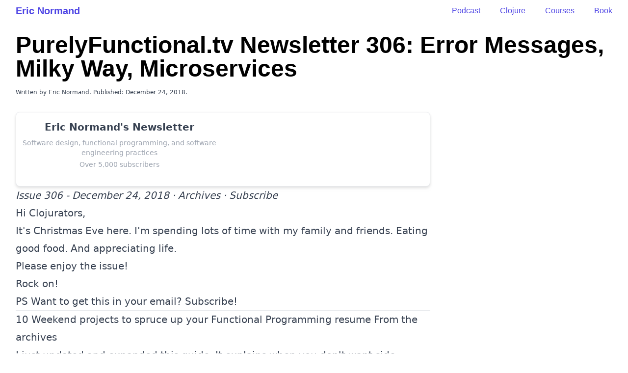

--- FILE ---
content_type: text/html; charset=utf-8
request_url: https://ericnormand.me/issues/purelyfunctional-tv-newsletter-306-error-messages-milky-way-microservices
body_size: 4359
content:
<!DOCTYPE html><html lang="en"><head><meta charSet="utf-8"/><meta name="viewport" content="width=device-width"/><title>PurelyFunctional.tv Newsletter 306: Error Messages, Milky Way, Microservices</title><meta name="description"/><meta name="twitter:title" content="PurelyFunctional.tv Newsletter 306: Error Messages, Milky Way, Microservices"/><meta name="twitter:description"/><meta property="og:title" content="PurelyFunctional.tv Newsletter 306: Error Messages, Milky Way, Microservices"/><meta property="og:description"/><meta name="next-head-count" content="8"/><link rel="icon" href="/favicon.ico"/><script src="https://cdn.usefathom.com/script.js" data-site="QAICNRUR" defer=""></script><link rel="stylesheet" type="text/css" href="https://cdnjs.cloudflare.com/ajax/libs/highlight.js/11.9.0/styles/tomorrow-night-blue.min.css"/><script src="https://cdnjs.cloudflare.com/ajax/libs/highlight.js/11.9.0/highlight.min.js" defer=""></script><script src="https://cdnjs.cloudflare.com/ajax/libs/highlight.js/11.9.0/languages/clojure.min.js" defer=""></script><script src="https://cdnjs.cloudflare.com/ajax/libs/highlight.js/11.9.0/languages/json.min.js" defer=""></script><script src="https://cdnjs.cloudflare.com/ajax/libs/highlight.js/11.9.0/languages/javascript.min.js" defer=""></script><script src="https://cdnjs.cloudflare.com/ajax/libs/highlight.js/11.9.0/languages/xml.min.js" defer=""></script><script>window.onload = () => setTimeout(() => typeof hljs !== 'undefined' && hljs.highlightAll(), 100);</script><script src="https://app.bentonow.com/d54a3b8ab2d0b8cdf94928f986eba33c.js" defer="" async=""></script><script>window.addEventListener("bento:ready", function () {
  if (typeof(bento$) != 'undefined') {
    bento$(function() {
        // bento.showChat();
        // bento.updateFields({"name": "User 1"});
        // bento.identify("example@example.com");
        bento.view();
    });
  }
});</script><link rel="canonical" href="https://ericnormand.me/issues/purelyfunctional-tv-newsletter-306-error-messages-milky-way-microservices"/><meta name="twitter:card" content="summary_large_image"/><meta name="twitter:site" content="@ericnormand"/><meta property="og:type" content="article"/><meta property="og:url" content="https://ericnormand.me/issues/purelyfunctional-tv-newsletter-306-error-messages-milky-way-microservices"/><link rel="apple-touch-icon" sizes="180x180" href="/apple-touch-icon.png"/><link rel="icon" type="image/png" sizes="32x32" href="/favicon-32x32.png"/><link rel="icon" type="image/png" sizes="16x16" href="/favicon-16x16.png"/><link rel="manifest" href="/site.webmanifest"/><link rel="preload" href="/_next/static/css/404693736d34a651.css" as="style"/><link rel="stylesheet" href="/_next/static/css/404693736d34a651.css" data-n-g=""/><noscript data-n-css=""></noscript><script defer="" nomodule="" src="/_next/static/chunks/polyfills-c67a75d1b6f99dc8.js"></script><script src="/_next/static/chunks/webpack-52f729f10091b61d.js" defer=""></script><script src="/_next/static/chunks/framework-75746eeb80cbf23f.js" defer=""></script><script src="/_next/static/chunks/main-90f1b3d6b1cee1dd.js" defer=""></script><script src="/_next/static/chunks/pages/_app-dd9a839af4012e46.js" defer=""></script><script src="/_next/static/chunks/0f1ac474-9d6dae377943bc3f.js" defer=""></script><script src="/_next/static/chunks/80959-d26e079d45542502.js" defer=""></script><script src="/_next/static/chunks/73541-6fd8037265d8b547.js" defer=""></script><script src="/_next/static/chunks/pages/issues/purelyfunctional-tv-newsletter-306-error-messages-milky-way-microservices-162e89a90b151998.js" defer=""></script><script src="/_next/static/-Bq3GhzVqKxVwBE4z3YBr/_buildManifest.js" defer=""></script><script src="/_next/static/-Bq3GhzVqKxVwBE4z3YBr/_ssgManifest.js" defer=""></script></head><body class="w-full m-0 p-0"><header class="hide-first-page  px-4 sm:px-6  lg:px-8 lg:max-w-7xl mx-auto  mb-8 mt-2"><div class="max-w-prose lg:max-w-full mx-auto flex flex-wrap relative justify-between text-indigo-600"><div class="flex-0 md:flex-1 align-middle mr-4"><a class="text-xl font-semibold font-baseline font-head navigation" href="/">Eric Normand</a></div><div class="flex-0 md:mr-auto align-baseline font-head flex space-x-10 navigation" style="margin-top:2px"><a class="navigation" href="/podcast">Podcast</a><a class="navigation" href="/clojure">Clojure</a><a href="https://ericnormand.podia.com/" class="navigation">Courses</a><a href="https://grokkingsimplicity.com/" class="navigation">Book</a></div></div></header><div class="text-primary"><div id="__next"><div class="px-4 sm:px-6 lg:px-8 max-w-full lg:max-w-7xl mx-auto"><article class="mx-auto lg:max-w-full wide-code"><h1 id="title" class="mb-4 font-bold font-head text-4xl lg:text-5xl">PurelyFunctional.tv Newsletter 306: Error Messages, Milky Way, Microservices</h1><div class="prose prose-xl text-xs by-line-for-hiding">Written by Eric Normand. Published:<!-- --> <!-- -->December 24, 2018<!-- -->.</div><div class="prose lg:prose-xl mt-8"><div class="text-center"><div class="border border-gray-200 overflow-hidden rounded-lg px-2  drop-shadow-md bg-white top-optin-for-hiding flex flex-col lg:flex-row lg:space-x-4" style="min-width:398px"><div class="flex-1 mt-2 lg:mt-4"><div class="text-xl font-bold"> Eric Normand&#x27;s Newsletter</div><div class="text-sm mt-1 lg:mt-2 text-gray-400">Software design, functional programming, and software engineering practices</div><div class="text-sm mt-1 font-medium text-gray-400">Over 5,000 subscribers</div></div><iframe src="https://ericnormand.substack.com/embed" class="flex-1" height="150" frameBorder="0" scrolling="no"></iframe></div></div><p><em>Issue 306 - December 24, 2018 · <a href="/newsletter">Archives</a> ·
<a href="/newsletter" title="Thanks, Jeff!">Subscribe</a></em></p>
<p>Hi Clojurators,</p>
<p>It&#x27;s Christmas Eve here. I&#x27;m spending lots of time with my family and
friends. Eating good food. And appreciating life.</p>
<p>Please enjoy the issue!</p>
<p>Rock on!</p>
<p>PS Want to get this in your email? <a href="/newsletter">Subscribe</a>!</p>
<hr/>
<h2><a href="/guide/programming-projects-resume">10 Weekend projects to spruce up your Functional Programming resume</a> From the archives</h2>
<p>I just updated and expanded this guide. It explains when you don&#x27;t want
side projects on your resume and how to choose projects you can finish.</p>
<hr/>
<h2><a href="https://github.com/clojure/clojure/blob/master/changes.md#changes-to-clojure-in-version-110">Clojure 1.10 released!</a></h2>
<p>Better error messages, new functions, and new metadata protocol
dispatch.</p>
<hr/>
<h2><a href="http://insideclojure.org/2018/12/21/journal/">Clojure 1.10, site, tools.deps</a></h2>
<p>Alex Miller has been keeping a developer&#x27;s journal on his site <a href="http://insideclojure.org"><em>Inside
Clojure</em></a>. This one talks about what is
required to cut a big release.</p>
<hr/>
<h2><a href="http://insideclojure.org/2018/12/17/errors/">Clojure 1.10 error messages</a></h2>
<p>Alex Miller explaining the work done to improve error messages in 1.10.
This post includes a good explanation of the different phases where
errors can occur.</p>
<hr/>
<h2><a href="https://www.youtube.com/watch?v=c52QhiXsmyI&amp;t=1375s">Read-Eval-Browse-Loop (REBL)</a> YouTube</h2>
<p>Stuart Halloway talks about a graphical data browser for Clojure called
the Read-Eval-Browse-Loop (REBL). Clojure 1.10 comes with two new
protocols called datafy and nav, which are used by the REBL.</p>
<hr/>
<h2>[The M</h2>
<p>ilky Way as You&#x27;ve Never Seen It Before](https://www.youtube.com/watch?v=LOJ1XmbSKhM) YouTube</p>
<p>New data on the positions of billions of stars lets us visualize the
galaxy and play trajectories into the future.</p>
<hr/>
<h2><a href="https://www.youtube.com/watch?v=UJnsXUVsr7w">Closing Keynote by Avdi Grimm</a> YouTube</h2>
<p>Avdi Grimm gives a very personal talk about how programming can affect
our thinking.</p>
<hr/>
<h2><a href="https://basecamp.com/books/calm"><em>It doesn&#x27;t have to be crazy at work</em></a> Book</h2>
<p>A book by Jason Fried and David Heinemeier Hansson about their
experience running what they call a &quot;calm company&quot;. They explore why
companies are frantic places that are increasingly more difficult to get
work done at.</p>
<hr/>
<h2><a href="https://www.infoq.com/presentations/microservices-arch-infrastructure-cd">Design Microservice Architectures the Right Way</a></h2>
<p>Michael Bryzek talks about how a strong focus on standardizing and
tooling can do wonders for your ability to scale.</p>
<hr/>
<h2><a href="https://ericnormand.podia.com/clojurescript-frontend"><em>React Events</em></a> Free lesson</h2>
<p>This week&#x27;s free lesson from <a href="https://ericnormand.podia.com/clojurescript-frontend"><em>Understanding
Re-frame</em></a> is all
about working with React&#x27;s event system. React&#x27;s events are more uniform
and more convenient than the default DOM events.</p>
<p>We&#x27;re still working our way through this epic course, with one lesson
made free every week. Follow <a href="https://twitter.com/pfunctional_tv">PurelyFunctional.tv on
Twitter</a> to keep up with the latest
free lessons.</p></div></article><div class="mt-16" style="max-width:811.641px"><div class="border border-gray-200 overflow-hidden rounded-lg p-4 drop-shadow-md bg-white top-optin-for-hiding flex flex-col lg:flex-row space-y-4 lg:space-y-0 lg:space-x-4" style="min-width:398px"><iframe src="https://ericnormand.substack.com/embed" class="w-full" height="320" frameBorder="0" scrolling="no"></iframe><div class="flex flex-col gap-y-4 text-sm text-left " style="justify-content:space-between"><div class="flex"><div class="mr-2 flex-shrink-0"><img alt="Sean Allen" loading="lazy" width="30" height="30" decoding="async" data-nimg="1" class="rounded-full" style="color:transparent;margin:0" srcSet="/_next/image?url=%2F_next%2Fstatic%2Fmedia%2FSean-Allen.bad45596.png&amp;w=32&amp;q=75 1x, /_next/image?url=%2F_next%2Fstatic%2Fmedia%2FSean-Allen.bad45596.png&amp;w=64&amp;q=75 2x" src="/_next/image?url=%2F_next%2Fstatic%2Fmedia%2FSean-Allen.bad45596.png&amp;w=64&amp;q=75"/></div><div><span class="font-bold"> Sean Allen</span><br/>Your friendly reminder that if you aren&#x27;t reading Eric&#x27;s newsletter, you are missing out…<div>👍 ❤️</div></div></div><div class="flex"><div class="mr-2 flex-shrink-0"><img alt="Nicolas Hery" loading="lazy" width="30" height="30" decoding="async" data-nimg="1" class="rounded-full" style="color:transparent;margin:0" srcSet="/_next/image?url=%2F_next%2Fstatic%2Fmedia%2FNicolas-Hery.8456f4a0.jpeg&amp;w=32&amp;q=75 1x, /_next/image?url=%2F_next%2Fstatic%2Fmedia%2FNicolas-Hery.8456f4a0.jpeg&amp;w=64&amp;q=75 2x" src="/_next/image?url=%2F_next%2Fstatic%2Fmedia%2FNicolas-Hery.8456f4a0.jpeg&amp;w=64&amp;q=75"/></div><div><span class="font-bold">Nicolas Hery</span><br/>Lots of great content in the latest newsletter! Really glad I subscribed. Thanks, Eric, for your work.<div>👍 ❤️</div></div></div><div class="flex"><div class="mr-2 flex-shrink-0"><img alt="Mathieu Gagnon" loading="lazy" width="30" height="30" decoding="async" data-nimg="1" class="rounded-full" style="color:transparent;margin:0" srcSet="/_next/image?url=%2F_next%2Fstatic%2Fmedia%2FMathieu-Gagnon.b67b6bfb.jpeg&amp;w=32&amp;q=75 1x, /_next/image?url=%2F_next%2Fstatic%2Fmedia%2FMathieu-Gagnon.b67b6bfb.jpeg&amp;w=64&amp;q=75 2x" src="/_next/image?url=%2F_next%2Fstatic%2Fmedia%2FMathieu-Gagnon.b67b6bfb.jpeg&amp;w=64&amp;q=75"/></div><div><span class="font-bold">Mathieu Gagnon</span><br/>Eric&#x27;s newsletter is so simply great. Love it!<div>👍 ❤️</div></div></div></div></div></div></div></div></div><footer class="bg-indigo-800 mt-16 w-full" aria-labelledby="footerHeading"><h2 id="footerHeading" class="sr-only">Footer</h2><div class="py-8 px-4 sm:px-6 lg:px-8 lg:max-w-7xl mx-auto"><div class="max-w-prose lg:max-w-full mx-auto"><div class="flex justify-between flex-wrap"><a class="text-indigo-200 navigation" href="/newsletter">Newsletter</a><a class="text-indigo-200 navigation" href="/clojure">Clojure Guides</a><a class="text-indigo-200 navigation" href="/podcast">Podcast</a><a class="text-indigo-200 navigation" href="/essays">Essays</a><a class="text-indigo-200 navigation" href="/speaking">Speaking</a><a class="text-indigo-200 navigation" href="/about">About</a></div><div class="mx-auto w-full mt-8 rounded-lg border overflow-hidden"><iframe src="https://ericnormand.substack.com/embed" class="w-full" height="320" frameBorder="0" scrolling="no"></iframe></div><div class="mt-8 border-t border-indigo-500 pt-8"><p class="mt-8 text-base text-indigo-200 md:mt-0 md:order-1 text-center"><a class="navigation" href="/privacy">Privacy Policy</a> <!-- -->·<!-- --> <a class="navigation" href="/terms">Terms of Service</a><br/>© 2025 Eric Normand. All rights reserved.</p></div></div></div></footer><script id="__NEXT_DATA__" type="application/json">{"props":{"pageProps":{}},"page":"/issues/purelyfunctional-tv-newsletter-306-error-messages-milky-way-microservices","query":{},"buildId":"-Bq3GhzVqKxVwBE4z3YBr","nextExport":true,"autoExport":true,"isFallback":false,"scriptLoader":[]}</script></body></html>

--- FILE ---
content_type: application/javascript; charset=utf-8
request_url: https://ericnormand.me/_next/static/chunks/pages/issues/purelyfunctional-tv-newsletter-306-error-messages-milky-way-microservices-162e89a90b151998.js
body_size: 2753
content:
(self.webpackChunk_N_E=self.webpackChunk_N_E||[]).push([[58007],{41253:function(e,n,r){(window.__NEXT_P=window.__NEXT_P||[]).push(["/issues/purelyfunctional-tv-newsletter-306-error-messages-milky-way-microservices",function(){return r(27083)}])},12719:function(e,n,r){"use strict";r.d(n,{Z:function(){return d}});var t=r(85893),s=r(9008),i=r.n(s),o=r(73541),a=r(99490),c=r(67294);function l(e){return e.headline||e.title}function h(e){return e.seoDescription||e.excerpt||e.summary}function d(e){let{children:n,meta:r}=e;return!function(e,n){let r=typeof fathom;(0,c.useEffect)(()=>{if("undefined"!==r){for(let r of n)if(r.tags.every(n=>e.includes(n))){fathom.trackEvent(r.event),console.log(r.event);return}}},[r,e,n])}(r.tags,[{tags:["clojure","beginner"],event:"Page View: Beginner Clojure"},{tags:["functional-programming"],event:"Page View: Functional Programming"}]),(0,t.jsxs)(t.Fragment,{children:[(0,t.jsxs)(i(),{children:[(0,t.jsx)("title",{children:l(r)}),(0,t.jsx)("meta",{name:"description",content:h(r)}),(0,t.jsx)("meta",{name:"twitter:title",content:l(r)}),(0,t.jsx)("meta",{name:"twitter:description",content:h(r)}),r.image&&(0,t.jsx)("meta",{name:"twitter:image",content:"https://ericnormand.me".concat(r.image)}),r.image?(0,t.jsx)("meta",{property:"og:image",content:"https://ericnormand.me".concat(r.image)}):null,(0,t.jsx)("meta",{property:"og:title",content:l(r)}),(0,t.jsx)("meta",{property:"og:description",content:h(r)})]}),(r.extraScripts||[]).map(e=>{let{url:n,async:r}=e;return(0,t.jsx)("script",{src:n,async:r},n)}),(0,t.jsxs)("div",{className:"px-4 sm:px-6 lg:px-8 max-w-full lg:max-w-7xl mx-auto",children:[(0,t.jsxs)("article",{className:"mx-auto lg:max-w-full wide-code",children:[(0,t.jsx)("h1",{id:"title",className:"mb-4 font-bold font-head text-4xl lg:text-5xl",children:r.title}),(0,t.jsxs)("div",{className:"prose prose-xl text-xs by-line-for-hiding",children:["Written by Eric Normand. Published:"," ",a.ou.fromISO(r.published).toLocaleString(a.ou.DATE_FULL),".",r.updated&&" Updated: "+a.ou.fromISO(r.updated).toLocaleString(a.ou.DATE_FULL)+"."]}),(0,t.jsxs)("div",{className:"prose lg:prose-xl mt-8",children:[(0,t.jsx)("div",{className:"text-center",children:(0,t.jsx)(o.PG,{meta:r})}),r.summary&&(0,t.jsxs)("p",{children:["Summary: ",(0,t.jsx)("em",{children:r.summary})]}),n]})]}),(0,t.jsx)("div",{className:"mt-16",style:{maxWidth:811.641},children:(0,t.jsx)(o.hr,{meta:r})})]})]})}},27083:function(e,n,r){"use strict";r.r(n),r.d(n,{meta:function(){return i}});var t=r(85893),s=r(12719);let i={title:"PurelyFunctional.tv Newsletter 306: Error Messages, Milky Way, Microservices",published:"2018-12-24",tags:["newsletter"]},o=e=>{let{children:n}=e;return(0,t.jsx)(s.Z,{meta:i,children:n})};function a(e){let n=Object.assign({p:"p",em:"em",a:"a",hr:"hr",h2:"h2"},e.components);return(0,t.jsxs)(t.Fragment,{children:[(0,t.jsx)(n.p,{children:(0,t.jsxs)(n.em,{children:["Issue 306 - December 24, 2018 \xb7 ",(0,t.jsx)(n.a,{href:"/newsletter",children:"Archives"})," \xb7\n",(0,t.jsx)(n.a,{href:"/newsletter",title:"Thanks, Jeff!",children:"Subscribe"})]})}),"\n",(0,t.jsx)(n.p,{children:"Hi Clojurators,"}),"\n",(0,t.jsx)(n.p,{children:"It's Christmas Eve here. I'm spending lots of time with my family and\nfriends. Eating good food. And appreciating life."}),"\n",(0,t.jsx)(n.p,{children:"Please enjoy the issue!"}),"\n",(0,t.jsx)(n.p,{children:"Rock on!"}),"\n",(0,t.jsxs)(n.p,{children:["PS Want to get this in your email? ",(0,t.jsx)(n.a,{href:"/newsletter",children:"Subscribe"}),"!"]}),"\n",(0,t.jsx)(n.hr,{}),"\n",(0,t.jsxs)(n.h2,{children:[(0,t.jsx)(n.a,{href:"/guide/programming-projects-resume",children:"10 Weekend projects to spruce up your Functional Programming resume"})," From the archives"]}),"\n",(0,t.jsx)(n.p,{children:"I just updated and expanded this guide. It explains when you don't want\nside projects on your resume and how to choose projects you can finish."}),"\n",(0,t.jsx)(n.hr,{}),"\n",(0,t.jsx)(n.h2,{children:(0,t.jsx)(n.a,{href:"https://github.com/clojure/clojure/blob/master/changes.md#changes-to-clojure-in-version-110",children:"Clojure 1.10 released!"})}),"\n",(0,t.jsx)(n.p,{children:"Better error messages, new functions, and new metadata protocol\ndispatch."}),"\n",(0,t.jsx)(n.hr,{}),"\n",(0,t.jsx)(n.h2,{children:(0,t.jsx)(n.a,{href:"http://insideclojure.org/2018/12/21/journal/",children:"Clojure 1.10, site, tools.deps"})}),"\n",(0,t.jsxs)(n.p,{children:["Alex Miller has been keeping a developer's journal on his site ",(0,t.jsx)(n.a,{href:"http://insideclojure.org",children:(0,t.jsx)(n.em,{children:"Inside\nClojure"})}),". This one talks about what is\nrequired to cut a big release."]}),"\n",(0,t.jsx)(n.hr,{}),"\n",(0,t.jsx)(n.h2,{children:(0,t.jsx)(n.a,{href:"http://insideclojure.org/2018/12/17/errors/",children:"Clojure 1.10 error messages"})}),"\n",(0,t.jsx)(n.p,{children:"Alex Miller explaining the work done to improve error messages in 1.10.\nThis post includes a good explanation of the different phases where\nerrors can occur."}),"\n",(0,t.jsx)(n.hr,{}),"\n",(0,t.jsxs)(n.h2,{children:[(0,t.jsx)(n.a,{href:"https://www.youtube.com/watch?v=c52QhiXsmyI&t=1375s",children:"Read-Eval-Browse-Loop (REBL)"})," YouTube"]}),"\n",(0,t.jsx)(n.p,{children:"Stuart Halloway talks about a graphical data browser for Clojure called\nthe Read-Eval-Browse-Loop (REBL). Clojure 1.10 comes with two new\nprotocols called datafy and nav, which are used by the REBL."}),"\n",(0,t.jsx)(n.hr,{}),"\n",(0,t.jsx)(n.h2,{children:"[The M"}),"\n",(0,t.jsx)(n.p,{children:"ilky Way as You've Never Seen It Before](https://www.youtube.com/watch?v=LOJ1XmbSKhM) YouTube"}),"\n",(0,t.jsx)(n.p,{children:"New data on the positions of billions of stars lets us visualize the\ngalaxy and play trajectories into the future."}),"\n",(0,t.jsx)(n.hr,{}),"\n",(0,t.jsxs)(n.h2,{children:[(0,t.jsx)(n.a,{href:"https://www.youtube.com/watch?v=UJnsXUVsr7w",children:"Closing Keynote by Avdi Grimm"})," YouTube"]}),"\n",(0,t.jsx)(n.p,{children:"Avdi Grimm gives a very personal talk about how programming can affect\nour thinking."}),"\n",(0,t.jsx)(n.hr,{}),"\n",(0,t.jsxs)(n.h2,{children:[(0,t.jsx)(n.a,{href:"https://basecamp.com/books/calm",children:(0,t.jsx)(n.em,{children:"It doesn't have to be crazy at work"})})," Book"]}),"\n",(0,t.jsx)(n.p,{children:'A book by Jason Fried and David Heinemeier Hansson about their\nexperience running what they call a "calm company". They explore why\ncompanies are frantic places that are increasingly more difficult to get\nwork done at.'}),"\n",(0,t.jsx)(n.hr,{}),"\n",(0,t.jsx)(n.h2,{children:(0,t.jsx)(n.a,{href:"https://www.infoq.com/presentations/microservices-arch-infrastructure-cd",children:"Design Microservice Architectures the Right Way"})}),"\n",(0,t.jsx)(n.p,{children:"Michael Bryzek talks about how a strong focus on standardizing and\ntooling can do wonders for your ability to scale."}),"\n",(0,t.jsx)(n.hr,{}),"\n",(0,t.jsxs)(n.h2,{children:[(0,t.jsx)(n.a,{href:"https://ericnormand.podia.com/clojurescript-frontend",children:(0,t.jsx)(n.em,{children:"React Events"})})," Free lesson"]}),"\n",(0,t.jsxs)(n.p,{children:["This week's free lesson from ",(0,t.jsx)(n.a,{href:"https://ericnormand.podia.com/clojurescript-frontend",children:(0,t.jsx)(n.em,{children:"Understanding\nRe-frame"})})," is all\nabout working with React's event system. React's events are more uniform\nand more convenient than the default DOM events."]}),"\n",(0,t.jsxs)(n.p,{children:["We're still working our way through this epic course, with one lesson\nmade free every week. Follow ",(0,t.jsx)(n.a,{href:"https://twitter.com/pfunctional_tv",children:"PurelyFunctional.tv on\nTwitter"})," to keep up with the latest\nfree lessons."]})]})}n.default=function(){let e=arguments.length>0&&void 0!==arguments[0]?arguments[0]:{};return(0,t.jsx)(o,Object.assign({},e,{children:(0,t.jsx)(a,e)}))}}},function(e){e.O(0,[49809,80959,73541,49774,92888,40179],function(){return e(e.s=41253)}),_N_E=e.O()}]);